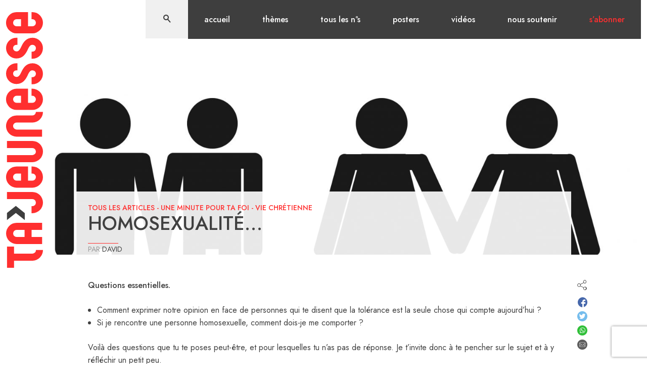

--- FILE ---
content_type: text/css
request_url: https://tajeunesse.org/wp-content/themes/tailored/style.css?ver=1.2.1
body_size: 12311
content:
/*!
Theme Name: Tailored
Theme URI: http://underscores.me/
Author: Sébastien Chandonay
Author URI: https://www.seb-c.com
Description: Thème spécifique pour le site Tailored
Version: 1.2.0
Tested up to: 5.4
Requires PHP: 7.2
License: GNU General Public License v2 or later
License URI: LICENSE
Text Domain: tailored
Tags: custom-background, custom-logo, custom-menu, featured-images, threaded-comments, translation-ready

This theme, like WordPress, is licensed under the GPL.
Use it to make something cool, have fun, and share what you've learned.

Tailored is based on Underscores https://underscores.me/, (C) 2012-2020 Automattic, Inc.
Underscores is distributed under the terms of the GNU GPL v2 or later.

Normalizing styles have been helped along thanks to the fine work of
Nicolas Gallagher and Jonathan Neal https://necolas.github.io/normalize.css/
*/

@import url('https://fonts.googleapis.com/css2?family=Jost:wght@400;500;700&display=swap');

:root {
	/* Colors: */
	--unnamed-color-ffffff: #FFFFFF;
	--unnamed-color-3e3e3e: #3E3E3E;
	--unnamed-color-2b2b2b: #2B2B2B;
	--unnamed-color-5d5d5d: #5D5D5D;
	--unnamed-color-707070: #707070;
	--unnamed-color-ff2f2f: #FF2F2F;
	--unnamed-color-cccccc: #CCCCCC;
	
	/* Font/text values */
	--unnamed-font-family-jost: Jost;
	--unnamed-font-style-normal: normal;
	--unnamed-font-weight-600: 600px;
	--unnamed-font-weight-normal: normal;
	--unnamed-font-weight-bold: bold;
	--unnamed-font-weight-medium: medium;
	--unnamed-font-size-14: 14px;
	--unnamed-font-size-16: 16px;
	--unnamed-font-size-18: 18px;
	--unnamed-font-size-20: 20px;
	--unnamed-font-size-22: 22px;
	--unnamed-font-size-24: 24px;
	--unnamed-font-size-28: 28px;
	--unnamed-font-size-32: 32px;
	--unnamed-font-size-38: 38px;
	--unnamed-font-size-45: 45px;
	--unnamed-character-spacing-0: 0px;
	--unnamed-line-spacing-18: 18px;
	--unnamed-line-spacing-20: 20px;
	--unnamed-line-spacing-22: 22px;
	--unnamed-line-spacing-23: 23px;
	--unnamed-line-spacing-24: 24px;
	--unnamed-line-spacing-26: 26px;
	--unnamed-line-spacing-29: 29px;
	--unnamed-line-spacing-30: 30px;
	--unnamed-line-spacing-32: 32px;
	--unnamed-line-spacing-36: 36px;
	--unnamed-line-spacing-44: 44px;
	--unnamed-line-spacing-50: 50px;
	--unnamed-text-transform-uppercase: uppercase;
}

/*--------------------------------------------------------------
>>> TABLE OF CONTENTS:
----------------------------------------------------------------
# Generic
	- Normalize
	- Box sizing
# Base
	- Typography
	- Elements
	- Links
	- Forms
## Layouts
# Components
	- Navigation
	- Posts and pages
	- Comments
	- Widgets
	- Media
	- Captions
	- Galleries
# plugins
	- Jetpack infinite scroll
# Utilities
	- Accessibility
	- Alignments

--------------------------------------------------------------*/

/*--------------------------------------------------------------
# Generic
--------------------------------------------------------------*/

/* Normalize
--------------------------------------------- */

/*! normalize.css v8.0.1 | MIT License | github.com/necolas/normalize.css */

/* Document
	 ========================================================================== */

/**
 * 1. Correct the line height in all browsers.
 * 2. Prevent adjustments of font size after orientation changes in iOS.
 */
html {
	line-height: 1.15;
	-webkit-text-size-adjust: 100%;
}

/* Sections
	 ========================================================================== */

/**
 * Remove the margin in all browsers.
 */
body {
	margin: 0;
}

/**
 * Render the `main` element consistently in IE.
 */
main {
	display: block;
}

/**
 * Correct the font size and margin on `h1` elements within `section` and
 * `article` contexts in Chrome, Firefox, and Safari.
 */
h1 {
	font-size: 2em;
	margin: 0.3em 0 0.6em 0;
}

/* Grouping content
	 ========================================================================== */

/**
 * 1. Add the correct box sizing in Firefox.
 * 2. Show the overflow in Edge and IE.
 */
hr {
	box-sizing: content-box;
	height: 0;
	overflow: visible;
}

/**
 * 1. Correct the inheritance and scaling of font size in all browsers.
 * 2. Correct the odd `em` font sizing in all browsers.
 */
pre {
	font-family: monospace, monospace;
	font-size: 1em;
}

/* Text-level semantics
	 ========================================================================== */

/**
 * Remove the gray background on active links in IE 10.
 */
a {
	background-color: transparent;
}

/**
 * 1. Remove the bottom border in Chrome 57-
 * 2. Add the correct text decoration in Chrome, Edge, IE, Opera, and Safari.
 */
abbr[title] {
	border-bottom: none;
	text-decoration: underline;
	text-decoration: underline dotted;
}

/**
 * Add the correct font weight in Chrome, Edge, and Safari.
 */
b,
strong {
	font-weight: 600;
	font-weight: 500;
}

/**
 * 1. Correct the inheritance and scaling of font size in all browsers.
 * 2. Correct the odd `em` font sizing in all browsers.
 */
code,
kbd,
samp {
	font-family: monospace, monospace;
	font-size: 1em;
}

/**
 * Add the correct font size in all browsers.
 */
small {
	font-size: 80%;
}

/**
 * Prevent `sub` and `sup` elements from affecting the line height in
 * all browsers.
 */
sub,
sup {
	font-size: 75%;
	line-height: 0;
	position: relative;
	vertical-align: baseline;
}

sub {
	bottom: -0.25em;
}

sup {
	top: -0.5em;
}

/* Embedded content
	 ========================================================================== */

/**
 * Remove the border on images inside links in IE 10.
 */
img {
	border-style: none;
}

/* Forms
	 ========================================================================== */

/**
 * 1. Change the font styles in all browsers.
 * 2. Remove the margin in Firefox and Safari.
 */
button,
input,
optgroup,
select,
textarea {
	font-family: inherit;
	font-size: 100%;
	line-height: 1.15;
	margin: 0;
}

/**
 * Show the overflow in IE.
 * 1. Show the overflow in Edge.
 */
button,
input {
	overflow: visible;
}

/**
 * Remove the inheritance of text transform in Edge, Firefox, and IE.
 * 1. Remove the inheritance of text transform in Firefox.
 */
button,
select {
	text-transform: none;
}

/**
 * Correct the inability to style clickable types in iOS and Safari.
 */
button,
[type="button"],
[type="reset"],
[type="submit"] {
	-webkit-appearance: button;
}

/**
 * Remove the inner border and padding in Firefox.
 */
button::-moz-focus-inner,
[type="button"]::-moz-focus-inner,
[type="reset"]::-moz-focus-inner,
[type="submit"]::-moz-focus-inner {
	border-style: none;
	padding: 0;
}

/**
 * Restore the focus styles unset by the previous rule.
 */
button:-moz-focusring,
[type="button"]:-moz-focusring,
[type="reset"]:-moz-focusring,
[type="submit"]:-moz-focusring {
	outline: 1px dotted ButtonText;
}

/**
 * Correct the padding in Firefox.
 */
fieldset {
	padding: 0.35em 0.75em 0.625em;
}

/**
 * 1. Correct the text wrapping in Edge and IE.
 * 2. Correct the color inheritance from `fieldset` elements in IE.
 * 3. Remove the padding so developers are not caught out when they zero out
 *		`fieldset` elements in all browsers.
 */
legend {
	box-sizing: border-box;
	color: inherit;
	display: table;
	max-width: 100%;
	padding: 0;
	white-space: normal;
}

/**
 * Add the correct vertical alignment in Chrome, Firefox, and Opera.
 */
progress {
	vertical-align: baseline;
}

/**
 * Remove the default vertical scrollbar in IE 10+.
 */
textarea {
	overflow: auto;
}

/**
 * 1. Add the correct box sizing in IE 10.
 * 2. Remove the padding in IE 10.
 */
[type="checkbox"],
[type="radio"] {
	box-sizing: border-box;
	padding: 0;
}

/**
 * Correct the cursor style of increment and decrement buttons in Chrome.
 */
[type="number"]::-webkit-inner-spin-button,
[type="number"]::-webkit-outer-spin-button {
	height: auto;
}

/**
 * 1. Correct the odd appearance in Chrome and Safari.
 * 2. Correct the outline style in Safari.
 */
[type="search"] {
	-webkit-appearance: textfield;
	outline-offset: -2px;
}

/**
 * Remove the inner padding in Chrome and Safari on macOS.
 */
[type="search"]::-webkit-search-decoration {
	-webkit-appearance: none;
}

/**
 * 1. Correct the inability to style clickable types in iOS and Safari.
 * 2. Change font properties to `inherit` in Safari.
 */
::-webkit-file-upload-button {
	-webkit-appearance: button;
	font: inherit;
}

/* Interactive
	 ========================================================================== */

/*
 * Add the correct display in Edge, IE 10+, and Firefox.
 */
details {
	display: block;
}

/*
 * Add the correct display in all browsers.
 */
summary {
	display: list-item;
}

/* Misc
	 ========================================================================== */

/**
 * Add the correct display in IE 10+.
 */
template {
	display: none;
}

/**
 * Add the correct display in IE 10.
 */
[hidden] {
	display: none;
}

/* Box sizing
--------------------------------------------- */

/* Inherit box-sizing to more easily change it's value on a component level.
@link http://css-tricks.com/inheriting-box-sizing-probably-slightly-better-best-practice/ */
*,
*::before,
*::after {
	box-sizing: inherit;
}

html {
	box-sizing: border-box;
}

/*--------------------------------------------------------------
# Base
--------------------------------------------------------------*/

/* Typography
--------------------------------------------- */
body,
button,
input,
select,
optgroup,
textarea {
	color: #404040;
	font-family: -apple-system, BlinkMacSystemFont, "Segoe UI", Roboto, Oxygen-Sans, Ubuntu, Cantarell, "Helvetica Neue", sans-serif;
	font-family: 'Jost', sans-serif;
	font-size: 16px;
	line-height: 1.6;
}

h1,
h2,
h3,
h4,
h5,
h6 {
	clear: both;
	font-weight: 500;
	line-height: 1.1;
	margin: 0.3em 0 0.6em 0;
}
h1 {
	font-size: 45px;
}
h2 {
	font-size: 28px;
}
h3 {
	font-size: 24px;
}
h4 {
	font-size: 22px;
}
h5 {
	font-size: 18px;
}
h6 {
	font-size: 16px;
}

p {
	margin-top: 0;
	margin-bottom: 1.5em;
}

dfn,
cite,
em,
i {
	font-style: italic;
}

blockquote {
	margin: 0 1.5em;
}

address {
	margin: 0 0 1.5em;
}

pre {
	background: #eee;
	font-family: "Courier 10 Pitch", courier, monospace;
	line-height: 1.6;
	margin-bottom: 1.6em;
	max-width: 100%;
	overflow: auto;
	padding: 1.6em;
}

code,
kbd,
tt,
var {
	font-family: monaco, consolas, "Andale Mono", "DejaVu Sans Mono", monospace;
}

abbr,
acronym {
	border-bottom: 1px dotted #666;
	cursor: help;
}

mark,
ins {
	background: #fff9c0;
	text-decoration: none;
}

big {
	font-size: 125%;
}

/* Elements
--------------------------------------------- */
body {
	background: #fff;
}

hr {
	background-color: #ccc;
	border: 0;
	height: 1px;
	margin-bottom: 1.5em;
}

ul,
ol {
	margin: 0 0 1.5em 0;
	padding-left: 18px;
}

ul {
	list-style: disc;
}

ol {
	list-style: decimal;
}

li > ul,
li > ol {
	margin-bottom: 0;
	margin-left: 1.5em;
}

dt {
	font-weight: 700;
}

dd {
	margin: 0 1.5em 1.5em;
}

/* Make sure embeds and iframes fit their containers. */
embed,
iframe,
object {
	max-width: 100%;
}

img {
	height: auto;
	max-width: 100%;
}

figure {
	margin: 1em 0;
}

table {
	margin: 0 0 1.5em;
	width: 100%;
}

/* Links
--------------------------------------------- */
a,
a:visited {
	color: #5d5d5d;
}

a:hover,
a:focus,
a:active {
	color: #FF2F2F;
}

a:focus {
	outline: thin dotted;
}

a:hover,
a:active {
	outline: 0;
}

/* Forms
--------------------------------------------- */
button,
input[type="button"],
input[type="reset"],
input[type="submit"] {
	border: 1px solid;
	border-color: #ccc #ccc #bbb;
	border-radius: 3px;
	background: #e6e6e6;
	color: rgba(0, 0, 0, 0.8);
	line-height: 1;
	padding: 0.6em 1em 0.4em;
}

button:hover,
input[type="button"]:hover,
input[type="reset"]:hover,
input[type="submit"]:hover {
	border-color: #ccc #bbb #aaa;
}

button:active,
button:focus,
input[type="button"]:active,
input[type="button"]:focus,
input[type="reset"]:active,
input[type="reset"]:focus,
input[type="submit"]:active,
input[type="submit"]:focus {
	border-color: #aaa #bbb #bbb;
}

input[type="text"],
input[type="email"],
input[type="url"],
input[type="password"],
input[type="search"],
input[type="number"],
input[type="tel"],
input[type="range"],
input[type="date"],
input[type="month"],
input[type="week"],
input[type="time"],
input[type="datetime"],
input[type="datetime-local"],
input[type="color"],
textarea {
	color: #666;
	border: 1px solid #ccc;
	border-radius: 3px;
	padding: 3px;
}

input[type="text"]:focus,
input[type="email"]:focus,
input[type="url"]:focus,
input[type="password"]:focus,
input[type="search"]:focus,
input[type="number"]:focus,
input[type="tel"]:focus,
input[type="range"]:focus,
input[type="date"]:focus,
input[type="month"]:focus,
input[type="week"]:focus,
input[type="time"]:focus,
input[type="datetime"]:focus,
input[type="datetime-local"]:focus,
input[type="color"]:focus,
textarea:focus {
	color: #111;
}

select {
	border: 1px solid #ccc;
}

textarea {
	width: 100%;
}

/*--------------------------------------------------------------
# Layouts
--------------------------------------------------------------*/

/*--------------------------------------------------------------
# Components
--------------------------------------------------------------*/

/* Navigation
--------------------------------------------- */
.main-navigation {
	display: block;
	width: 100%;
}

.main-navigation ul {
	list-style: none;
	margin: 0;
	padding-left: 0;
	display: flex;
}

.main-navigation ul ul {
	box-shadow: 0 3px 3px rgba(0, 0, 0, 0.2);
	float: left;
	position: absolute;
	top: 100%;
	left: -999em;
	z-index: 99999;
	display: inline-block;
}

.main-navigation ul ul ul {
	left: -999em;
	top: 0;
}

.main-navigation ul ul li:hover > ul,
.main-navigation ul ul li.focus > ul {
	display: block;
	left: auto;
}

.main-navigation ul ul a {
	width: 200px;
}

.main-navigation ul li:hover > ul,
.main-navigation ul li.focus > ul {
	left: auto;
}

.main-navigation li {
	position: relative;
}

.main-navigation a {
	display: block;
	text-decoration: none;
}

/* Small menu. */
.menu-toggle,
.main-navigation.toggled ul {
	display: block;
}

.site-main .comment-navigation,
.site-main
.posts-navigation,
.site-main
.post-navigation {
	margin: 0 0 1.5em;
}

.comment-navigation .nav-links,
.posts-navigation .nav-links,
.post-navigation .nav-links {
	display: flex;
}

.comment-navigation .nav-previous,
.posts-navigation .nav-previous,
.post-navigation .nav-previous {
	flex: 1 0 50%;
}

.comment-navigation .nav-next,
.posts-navigation .nav-next,
.post-navigation .nav-next {
	text-align: end;
	flex: 1 0 50%;
}

/* Posts and pages
--------------------------------------------- */
.sticky {
	display: block;
}

.post,
.page {
	margin: 0;
}

.updated:not(.published) {
	display: none;
}

.page-content,
.entry-content,
.entry-summary {
	margin: 0;
}

.page-links {
	clear: both;
	margin: 0 0 1.5em;
}

/* Comments
--------------------------------------------- */
.comment-content a {
	word-wrap: break-word;
}

.bypostauthor {
	display: block;
}

/* Widgets
--------------------------------------------- */
.widget {
	margin: 0 0 1.5em;
}

.widget select {
	max-width: 100%;
}

/* Media
--------------------------------------------- */
.page-content .wp-smiley,
.entry-content .wp-smiley,
.comment-content .wp-smiley {
	border: none;
	margin-bottom: 0;
	margin-top: 0;
	padding: 0;
}

/* Make sure logo link wraps around logo image. */
.custom-logo-link {
	display: inline-block;
}

/* Captions
--------------------------------------------- */
.wp-caption {
	margin-bottom: 1.5em;
	max-width: 100%;
}

.wp-caption img[class*="wp-image-"] {
	display: block;
	margin-left: auto;
	margin-right: auto;
}

.wp-caption .wp-caption-text {
	margin: 0.8075em 0;
}

.wp-caption-text {
	text-align: center;
}

/* Galleries
--------------------------------------------- */
.gallery {
	margin-bottom: 1.5em;
	display: grid;
	grid-gap: 1.5em;
}

.gallery-item {
	display: inline-block;
	text-align: center;
	width: 100%;
}

.gallery-columns-2 {
	grid-template-columns: repeat(2, 1fr);
}

.gallery-columns-3 {
	grid-template-columns: repeat(3, 1fr);
}

.gallery-columns-4 {
	grid-template-columns: repeat(4, 1fr);
}

.gallery-columns-5 {
	grid-template-columns: repeat(5, 1fr);
}

.gallery-columns-6 {
	grid-template-columns: repeat(6, 1fr);
}

.gallery-columns-7 {
	grid-template-columns: repeat(7, 1fr);
}

.gallery-columns-8 {
	grid-template-columns: repeat(8, 1fr);
}

.gallery-columns-9 {
	grid-template-columns: repeat(9, 1fr);
}

.gallery-caption {
	display: block;
}

/*--------------------------------------------------------------
# Plugins
--------------------------------------------------------------*/

/* Jetpack infinite scroll
--------------------------------------------- */

/* Hide the Posts Navigation and the Footer when Infinite Scroll is in use. */
.infinite-scroll .posts-navigation,
.infinite-scroll.neverending .site-footer {
	display: none;
}

/* Re-display the Theme Footer when Infinite Scroll has reached its end. */
.infinity-end.neverending .site-footer {
	display: block;
}

/*--------------------------------------------------------------
# Utilities
--------------------------------------------------------------*/

/* Accessibility
--------------------------------------------- */

/* Text meant only for screen readers. */
.screen-reader-text {
	border: 0;
	clip: rect(1px, 1px, 1px, 1px);
	clip-path: inset(50%);
	height: 1px;
	margin: -1px;
	overflow: hidden;
	padding: 0;
	position: absolute !important;
	width: 1px;
	word-wrap: normal !important;
}

.screen-reader-text:focus {
	background-color: #f1f1f1;
	border-radius: 3px;
	box-shadow: 0 0 2px 2px rgba(0, 0, 0, 0.6);
	clip: auto !important;
	clip-path: none;
	color: #21759b;
	display: block;
	font-size: 0.875rem;
	font-weight: 700;
	height: auto;
	left: 5px;
	line-height: normal;
	padding: 15px 23px 14px;
	text-decoration: none;
	top: 5px;
	width: auto;
	z-index: 100000;
}

/* Do not show the outline on the skip link target. */
#primary[tabindex="-1"]:focus {
	outline: 0;
}

/* Alignments + Gutenberg
--------------------------------------------- */
.alignleft {
	/*rtl:ignore*/
	float: left;
	/*rtl:ignore*/
	margin-right: 1.5em;
	margin-bottom: 1.5em;
}

.alignright {
	/*rtl:ignore*/
	float: right;
	/*rtl:ignore*/
	margin-left: 1.5em;
	margin-bottom: 1.5em;
}

.aligncenter {
	clear: both;
	display: block;
	margin-left: auto;
	margin-right: auto;
	margin-bottom: 1.5em;
}

.alignwide{
  margin-left: -120px;
  margin-right: -120px;
}

.alignfull{
  margin-left: calc(50% - 50vw);
  margin-right: calc(50% - 50vw);
}

/*--------------------------------------------------------------
# Theme Specifics
--------------------------------------------------------------*/

/**************/
/** Structure */
/**************/
.theme-small-width {
	max-width: 980px;
	width: 100%;
	margin: 0 auto;
	padding-left: 24px;
	padding-right: 24px;
}
.theme-medium-width {
	max-width: 1200px;
	width: 100%;
	margin: 0 auto;
	padding-left: 24px;
	padding-right: 24px;
}
.theme-large-width {
	max-width: 1640px;
	width: 100%;
	margin: 0 auto;
	padding-left: 10%;
	padding-right: 10%;
}
/** specifics supports */
.menu-home-bottom {
	padding-left: 0;
	padding-right: 0;
}
.related-posts .related-posts-content {
	padding-left: 12px; /* support grid gutter */
}
.site-header-container {
	padding-left: 0;
	padding-right: 0;
}
.archive .hentries,
.blog .hentries {
	padding-left: calc(10% - 12px); /* support grid gutter */
	padding-right: 10%;
	margin-top: 48px;
	padding-bottom: 60px;
}
/******* RESPONSIVE ********/
@media (max-width: 1500px){
	.theme-medium-width {
		margin-left: 10%;
		margin-right: 10%;
		width: auto;
	}
}
@media (max-width: 1200px){
	.theme-small-width {
		margin-left: 10%;
		margin-right: 10%;
		width: auto;
	}
}
@media (max-width: 900px){
	.theme-medium-width {
		margin-left: 0;
		margin-right: 0;
		width: 100%;
		padding-left: 48px;
		padding-right: 48px;
	}
	.theme-small-width {
		margin-left: 0;
		margin-right: 0;
		width: 100%;
		padding-left: 48px;
		padding-right: 48px;
	}
	.related-posts .related-posts-content {
		padding-left: 36px; /* support grid gutter */
	}
	.theme-large-width {
		padding-left: 48px;
		padding-right: 48px;
	}
	.site-header-container {
		padding-left: 0;
		padding-right: 0;
	}
	.archive .hentries,
	.blog .hentries {
		padding-left: 36px; /* support grid gutter */
		padding-right: 48px;
	}
}
@media (max-width: 600px){
	.theme-medium-width {
		padding-left: 36px;
		padding-right: 36px;
	}
	.theme-small-width {
		padding-left: 36px;
		padding-right: 36px;
	}
	.related-posts .related-posts-content {
		padding-left: 36px; /* support grid gutter */
	}
	.theme-large-width {
		padding-left: 36px;
		padding-right: 36px;
	}
	.site-header-container {
		padding-left: 0;
		padding-right: 0;
	}
	.archive .hentries,
	.blog .hentries {
		padding-left: 0;
		padding-right: 0;
	}
}

/***********/
/** Header */
/***********/
.site-header {
	position: fixed;
	top: 0;
	left: 0;
	right: 0;
	z-index: 10;
	-webkit-transition: top 0.3s;
	-moz-transition: top 0.3s;
	-ms-transition: top 0.3s;
	-o-transition: top 0.3s;
	transition: top 0.3s;
}
.admin-bar .site-header {
	top: 32px;
}
body:not(.menu-primary-toggled) .site-header.hidden,
body:not(.menu-primary-toggled) .admin-bar .site-header.hidden {
	top: -300px;
}
.site-branding {
	position: fixed;
	padding: 24px 12px;
	z-index: 10;
	top: 0px;
}
.admin-bar .site-branding {
	top: 32px;
}
/******* RESPONSIVE ********/
@media (max-width: 900px){
	.site-branding {
		left: 0;
		padding: 24px 6px;
	}
	.site-branding svg {
		max-width: 36px;
		width: 100%;
		height: auto;
	}
}
@media (max-width: 600px){
	.site-branding {
		position: absolute;
	}
	.site-branding svg {
		max-width: 24px;
	}
}

/****************/
/** Header Menu */
/****************/
.main-navigation .menu-wrapper {
	display: flex;
	justify-content: flex-end;
	padding-right: 12px;
	height: 76px;
}
.main-navigation .menu-wrapper .search {
	background: #F0F0F0;
	display: flex;
}
.main-navigation .menu-wrapper .search .search-btn {
	display: inline-block;
	height: 100%;
	width: 84px;
	padding: 26px 0;
	text-align: center;
}
.main-navigation .menu-wrapper .search .search-form {
	display: none;
	padding: 12px;
}
.main-navigation .menu-wrapper .search .search-form label {
	display: flex;
}
.main-navigation .menu-wrapper .search:hover .search-form,
.main-navigation .menu-wrapper .search:focus .search-form,
.main-navigation .menu-wrapper .search:active .search-form {
	display: flex;
}
.main-navigation .menu-wrapper .search .search-form .search-submit {
	display: none;
}
.main-navigation .menu-wrapper .search .search-form input {
	-webkit-appearance: none;
	-moz-appearance: none;
	-ms-appearance: none;
	-o-appearance: none;
	appearance: none;
	background: transparent;
	border: none;
	-webkit-box-shadow: none;
	-moz-box-shadow: none;
	box-shadow: none;
	-webkit-border-radius: 0;
	-moz-border-radius: 0;
	border-radius: 0;
	padding: 3px 12px;
}
.main-navigation .menu-wrapper .search .search-form input:focus,
.main-navigation .menu-wrapper .search .search-form input:select {
	-webkit-appearance: none;
	-moz-appearance: none;
	-ms-appearance: none;
	-o-appearance: none;
	appearance: none;
	background: transparent;
	border: none;
	-webkit-box-shadow: none;
	-moz-box-shadow: none;
	box-shadow: none;
	-webkit-border-radius: 0;
	-moz-border-radius: 0;
	border-radius: 0;
}
/* Main Menu */
.main-navigation .menu-wrapper .menu-primary,
.main-navigation .menu-wrapper .subscribe,
.main-navigation .menu-wrapper .menu-primary ul.sub-menu {
}
.main-navigation .menu-wrapper .menu-primary li ul.sub-menu {
	-webkit-box-shadow: none;
	-moz-box-shadow: none;
	box-shadow: none;
    float: left;
    position: absolute;
    top: 100%;
    left: -999em;
    z-index: 99999;
    display: inline-block;
}
.main-navigation .menu-wrapper .menu-primary li:hover > ul.sub-menu,
.main-navigation .menu-wrapper .menu-primary li.focus > ul.sub-menu {
	left: auto;
}
.main-navigation .menu-wrapper .menu-primary ul ul li {
	display: block;
}
.main-navigation .menu-wrapper .subscribe a,
.main-navigation .menu-wrapper .search li a,
.main-navigation .menu-wrapper .menu-primary li a {
	position: relative;
	display: block;
	color: #ffffff;
	padding: 26px 32px;
	text-transform: lowercase;
	background: var(--unnamed-color-3e3e3e);
	text-align: center;
	font-weight: 500;
}
.main-navigation .menu-wrapper .menu-primary li:hover > a,
.main-navigation .menu-wrapper .menu-primary li:active > a,
.main-navigation .menu-wrapper .menu-primary li:focus > a,
.main-navigation .menu-wrapper .menu-primary li.current-menu-item > a,
.main-navigation .menu-wrapper .menu-primary li.current-menu-ancestor > a {
	color: var(--unnamed-color-707070);
}
.main-navigation .menu-wrapper .menu-primary li.menu-item-has-children:hover > a,
.main-navigation .menu-wrapper .menu-primary li.menu-item-has-children:active > a,
.main-navigation .menu-wrapper .menu-primary li.menu-item-has-children:focus > a {
	color: #ffffff;
	background-color: var(--unnamed-color-5d5d5d);
}
.main-navigation .menu-wrapper .menu-primary ul.sub-menu li a {
	background-color: var(--unnamed-color-5d5d5d);
	padding: 12px 32px;
	text-align: left;
}
.main-navigation .menu-wrapper .menu-primary ul.sub-menu li:hover > a,
.main-navigation .menu-wrapper .menu-primary ul.sub-menu li:active > a,
.main-navigation .menu-wrapper .menu-primary ul.sub-menu li:focus > a,
.main-navigation .menu-wrapper .menu-primary ul.sub-menu li.current-menu-item > a {
	color: #aaaaaa;
}
.main-navigation .menu-wrapper .subscribe a {
	background-color: var(--unnamed-color-3e3e3e);
	color: var(--unnamed-color-ff2f2f);
}
.main-navigation .menu-wrapper .subscribe a:after {
	content: "";
	height: 2px;
	width: 0;
	display: inline-block;
	position: absolute;
	bottom: 20px;
	left: 0;
	right: 0;
	margin: 0 auto;
	background-color: var(--unnamed-color-ff2f2f);
	-webkit-transition: width 0.3s;
	-moz-transition: width 0.3s;
	-ms-transition: width 0.3s;
	-o-transition: width 0.3s;
	transition: width 0.3s;
}
.main-navigation .menu-wrapper .subscribe a:hover:after,
.main-navigation .menu-wrapper .subscribe a:active:after,
.main-navigation .menu-wrapper .subscribe a:focus:after {
	width: 50%;
}
/* Small menu */
.main-navigation .menu-wrapper .menu-toggle {
	position: relative;
	display: none;
	height: 100%;
	width: 84px;
	padding: 26px 0;
	text-align: center;
	background: var(--unnamed-color-3e3e3e);
}
.main-navigation .menu-wrapper .menu-toggle .burger-wrapper {
	position: absolute;
	top: 24px;
	left: 24px;
	right: 24px;
	bottom: 24px;
}
.main-navigation .menu-wrapper .menu-toggle .burger-wrapper .stripe {
	position: absolute;
	left: 0;
	right: 0;
	display: block;
	height: 3px;
	width: 100%;
	background-color: #ffffff;
	/*
	-webkit-transition: all 0.3s;
	-moz-transition: all 0.3s;
	-ms-transition: all 0.3s;
	-o-transition: all 0.3s;
	transition: all 0.3s;
	*/
}
.main-navigation .menu-wrapper .menu-toggle .burger-wrapper .stripe:nth-child(1) {
	top: 0;
}
.main-navigation .menu-wrapper .menu-toggle .burger-wrapper .stripe:nth-child(2) {
	top: calc(50% - 1.5px);
}
.main-navigation .menu-wrapper .menu-toggle .burger-wrapper .stripe:nth-child(3) {
	bottom: 0;
}
/******* RESPONSIVE ********/
@media (max-width: 1200px){
	.main-navigation .menu-wrapper {
		padding-right: 0;
	}
}
@media (max-width: 900px){
	.main-navigation .menu-wrapper .subscribe,
	.main-navigation .menu-wrapper .menu-toggle, 
	.main-navigation .menu-wrapper .search {
		z-index: 10;
	}
	.main-navigation .menu-wrapper .menu-primary {
		display: block;
		position: fixed;
		top: 0;
		right: -900px;
		bottom: 0;
		left: auto;
		width: 100%;
		overflow-y: scroll;
		background: var(--unnamed-color-3e3e3e);
		background: rgba(32,32,32,0.7);
		padding: 180px 24px 60px 60px;
		z-index: 1;
		-webkit-transition: right 0.3s;
		-moz-transition: right 0.3s;
		-ms-transition: right 0.3s;
		-o-transition: right 0.3s;
		transition: right 0.3s;
	}
	.main-navigation .menu-wrapper .menu-toggle {
		display: block;
	}
	.main-navigation .menu-wrapper .subscribe {
		order: 1;
	}
	.main-navigation .menu-wrapper .subscribe a {
		background-color: var(--unnamed-color-ff2f2f);
		color: #ffffff;
	}
	.main-navigation .menu-wrapper .search {
		order: 2;
	}
	.main-navigation .menu-wrapper .menu-toggle {
		order: 3;
	}
	.main-navigation .menu-wrapper .menu-primary > li {
	}
	.main-navigation .menu-wrapper .menu-primary li a {
		padding: 12px 0;
		text-align: right;
		background: transparent;
	}
	.main-navigation .menu-wrapper .menu-primary li ul.sub-menu {
	    float: none;
	    position: relative;
	    top: auto;
	    left: auto;
	    display: block;
		text-align: right;
		margin-bottom: 12px;
	}
	.main-navigation .menu-wrapper .menu-primary ul.sub-menu li a {
		padding: 6px 0;
		text-align: right;
		width: auto;
		background-color: transparent;
	}
	.main-navigation .menu-wrapper .menu-primary ul.sub-menu li a:after {
		content: '-';
		margin-left: 12px;
	}
	.main-navigation .menu-wrapper .menu-primary li:hover > a,
	.main-navigation .menu-wrapper .menu-primary li:active > a,
	.main-navigation .menu-wrapper .menu-primary li:focus > a,
	.main-navigation .menu-wrapper .menu-primary li.current-menu-item > a,
	.main-navigation .menu-wrapper .menu-primary li.current-menu-ancestor > a {
		color: var(--unnamed-color-cccccc);
		background-color: transparent;
	}
	.main-navigation .menu-wrapper .menu-primary li.menu-item-has-children:hover > a,
	.main-navigation .menu-wrapper .menu-primary li.menu-item-has-children:active > a,
	.main-navigation .menu-wrapper .menu-primary li.menu-item-has-children:focus > a {
		color: #ffffff;
		background-color: transparent;
	}
	.main-navigation .menu-wrapper .menu-primary ul.sub-menu li:hover > a,
	.main-navigation .menu-wrapper .menu-primary ul.sub-menu li:active > a,
	.main-navigation .menu-wrapper .menu-primary ul.sub-menu li:focus > a,
	.main-navigation .menu-wrapper .menu-primary ul.sub-menu li.current-menu-item > a {
		color: var(--unnamed-color-cccccc);
		background-color: transparent;
	}
	/* menu toggled */
	body.menu-primary-toggled .main-navigation .menu-wrapper .menu-primary {
		right: 0;
	}
	body.menu-primary-toggled .main-navigation .menu-wrapper .menu-toggle {
		background: transparent;
	}
	body.menu-primary-toggled .main-navigation .menu-wrapper .menu-toggle .burger-wrapper .stripe:nth-child(1) {
		-webkit-transform: rotate(45deg);
		-moz-transform:    rotate(45deg);
		-ms-transform:     rotate(45deg);
		-o-transform:      rotate(45deg);
		transform:         rotate(45deg);
		top: calc(50% - 1.5px);
	}
	body.menu-primary-toggled .main-navigation .menu-wrapper .menu-toggle .burger-wrapper .stripe:nth-child(2) {
		display: none;
	}
	body.menu-primary-toggled .main-navigation .menu-wrapper .menu-toggle .burger-wrapper .stripe:nth-child(3) {
		-webkit-transform: rotate(-45deg);
		-moz-transform:    rotate(-45deg);
		-ms-transform:     rotate(-45deg);
		-o-transform:      rotate(-45deg);
		transform:         rotate(-45deg);
		bottom: auto;
		top: calc(50% - 1.5px);
	}
}

/***********/
/** Footer */
/***********/
.site-footer {
	background-color: var(--unnamed-color-3e3e3e);
	padding: 36px 24px;
}
.site-footer .site-info {
	display: flex;
	font-size: 12px;
}
.site-footer .site-info .left,
.site-footer .site-info .right{
	max-width: 60%;
	width: 100%;
	display: flex;
	align-items: center;
}
.site-footer .site-info .right{
	max-width: 40%;
}
.site-footer .site-info .left{
	justify-content: flex-end;
	flex-direction: row-reverse;
}
.site-footer .site-info .right{
	justify-content: flex-end;
}
.site-footer .credits {
	color: var(--unnamed-color-cccccc);
}
.site-footer .menu-footer li a,
.site-footer .site-info .right a {
	color: #ffffff;
	text-decoration: none;
	display: inline-block;
	margin-left: 6px;
	position: relative;
}
.site-footer .site-info .right a span:before{
	content: "";
	position: absolute;
	top: calc(50% - 11px);
	left: calc(50% - 10px);
	width: 20px;
	height: 20px;
	background: #ffffff;
	-webkit-border-radius: 50%;
	-moz-border-radius: 50%;
	border-radius: 50%;
	z-index: 0;
}
.site-footer .site-info .right a i {
	position: relative;
	font-size: 24px;
	color: var(--unnamed-color-707070);
}
.site-footer .site-info .right a:hover i {
	color: var(--unnamed-color-ff2f2f);
}
.site-footer .menu-footer {
	display: flex;
	align-items: center;
	margin: 0;
	padding: 0;
	list-style: none;
}
.site-footer .menu-footer li a {
	display: inline-block;
	padding: 0 0 0 24px;
}
.site-footer .menu-footer li a:hover,
.site-footer .menu-footer li a:active,
.site-footer .menu-footer li a:focus {
	color: var(--unnamed-color-cccccc);
}
.site-footer .social-label {
	color: var(--unnamed-color-cccccc);
}
/******* RESPONSIVE ********/
@media (max-width: 1200px){
	.site-footer .site-info {
		display: block;
	}
	.site-footer .site-info .left{
		max-width: 100%;
		display: block;
		text-align: center;
	}
	.site-footer .site-info .right{
		margin-top: 36px;
		max-width: 400px;
		width: 100%;
		margin: 36px auto 0 auto;
		justify-content: space-around;
	}
	.site-footer .menu-footer {
		display: block;
		margin-bottom: 24px;
	}
	.social-label {
		display: none;
	}
	.site-footer .menu-footer li a,
	.site-footer .site-info .right a {
		margin-left: 0;
	}
	.site-footer .site-info .right a span:before{
		top: calc(50% - 24px);
		left: calc(50% - 23px);
		width: 44px;
		height: 46px;
	}
	.site-footer .site-info .right a i {
		font-size: 48px;
	}
}

/***********/
/** Main */
/***********/
.site-main {
	min-height: 640px;
}

/***********/
/** Hentry */
/***********/
.hentry {}

/***********/
/** Home */
/***********/
.home .hentry {
	padding: 0;
}
/* latest posts */
.home .latest-posts {
	position: relative;
}
.home .latest-posts .content-resume-front{
	min-height: 100vh;
	position: relative;
	display: flex;
	justify-content: flex-end;
	align-items: center;
	padding-top: 180px;
	padding-bottom: 90px;
}
.home .latest-posts .content-resume-front .thumbnail{
	position: absolute;
	left: calc(50% - 50vw);
	right: calc(50% - 50vw);
	top: 0;
	bottom: 0;
	z-index: 0;
	overflow: hidden;
}
.home .latest-posts .content-resume-front .thumbnail img{
	height: 100%;
	width: auto;
	max-width: none;
}
.home .latest-posts .content-resume-front .text{
	position: relative;
	width: 60%;
	background: rgba(255,255,255,0.9);
	padding: 24px 60px;
}
.home .latest-posts .content-resume-front .text .subtitle {
	margin-bottom: 9px;
	text-transform: uppercase;
	font-size: 18px;
}
.home .latest-posts .content-resume-front .text .excerpt {
	position: relative;
	padding: 9px 0 0 0;
	margin-bottom: 18px;
}
.home .latest-posts .content-resume-front .text .excerpt:before {
	position: absolute;
	top: 0;
	content: "";
	width: 36px;
	height: 1px;
	background: #000;
}
.home .latest-posts .content-resume-front .text .excerpt .excerpt-transparent {
	opacity: 0.5;
}
.home .latest-posts .content-resume-front .text a{
	text-decoration: none;
}
.home .latest-posts .content-resume-front .text .last-edition {
	padding: 6px 18px 4px 18px;
	background-color: #FF2F2F;
	color: #ffffff;
	display: inline-block;
	text-transform: uppercase;
}
.home .latest-posts .content-resume-front .text h1 {
	line-height: 1;
	
	-ms-word-break: break-all;
	word-break: break-all;
	/* Non standard for WebKit */
	word-break: break-word;

	-webkit-hyphens: auto;
	-moz-hyphens: auto;
	hyphens: auto;
}
.home .latest-posts .content-resume-front .text h1 a {
	color: #000000;
}
.home .latest-posts .content-resume-front .text h1 a:hover,
.home .latest-posts .content-resume-front .text h1 a:focus,
.home .latest-posts .content-resume-front .text h1 a:active{
	color: inherit;
}
.home .latest-posts .content-resume-front .text .links {
	display: flex;
	margin-bottom: 24px;
}
.home .latest-posts .content-resume-front .text .share {
	margin-left: 12px;
}
.home .latest-posts .content-resume-front .text .categories a{
	display: inline-block;
	border: 1px solid #707070;
	padding: 3px 24px;
	margin: 0 6px 6px 0;
	color: #707070;
	font-size: 14px;
	-webkit-transition: all 0.3s;
	-moz-transition: all 0.3s;
	-ms-transition: all 0.3s;
	-o-transition: all 0.3s;
	transition: all 0.3s;
}
.home .latest-posts .content-resume-front .text .categories a:hover,
.home .latest-posts .content-resume-front .text .categories a:focus,
.home .latest-posts .content-resume-front .text .categories a:active{
	background: #707070;
	color: #ffffff;
}
.home .latest-posts .content-resume-front .scroll-to-next-post {
	width: 200px;
	position: absolute;
	bottom: 40px;
	left: calc(50% - 100px);
	cursor: pointer;
	text-align: center;
}
.home .latest-posts .content-resume-front .scroll-to-next-post:before,
.home .latest-posts .content-resume-front .scroll-to-next-post:after {
	content: "";
	height: 1px;
	width: 36px;
	display: inline-block;
	border-top: 1px solid #000;
    padding-top: 10px;
    margin: 0 6px;
	-webkit-transition: all 0.3s;
	-moz-transition: all 0.3s;
	-ms-transition: all 0.3s;
	-o-transition: all 0.3s;
	transition: all 0.3s;
}
/** animation */
@-webkit-keyframes scroll_to_next_post_blink { 	0% { width: 36px; } 16% { width: 6px; } 32% { width: 36px; } 48% { width: 6px; } 62% { width: 36px; } 88% { width: 6px; } 100% { width: 36px; } }
@-moz-keyframes scroll_to_next_post_blink { 	0% { width: 36px; } 16% { width: 6px; } 32% { width: 36px; } 48% { width: 6px; } 62% { width: 36px; } 88% { width: 6px; } 100% { width: 36px; } }
@-o-keyframes scroll_to_next_post_blink { 		0% { width: 36px; } 16% { width: 6px; } 32% { width: 36px; } 48% { width: 6px; } 62% { width: 36px; } 88% { width: 6px; } 100% { width: 36px; } }
@keyframes scroll_to_next_post_blink { 			0% { width: 36px; } 16% { width: 6px; } 32% { width: 36px; } 48% { width: 6px; } 62% { width: 36px; } 88% { width: 6px; } 100% { width: 36px; } }
.home .latest-posts .content-resume-front .scroll-to-next-post.blink:before,
.home .latest-posts .content-resume-front .scroll-to-next-post.blink:after {
	-webkit-animation: scroll_to_next_post_blink 2s;
	-moz-animation:    scroll_to_next_post_blink 2s;
	-o-animation:      scroll_to_next_post_blink 2s;
	animation:         scroll_to_next_post_blink 2s;
}
/** end animation */
.home .latest-posts .content-resume-front .scroll-to-next-post i {
	position: relative;
	color: var(--unnamed-color-ff2f2f);
	font-size: 24px;
}
.home .latest-posts .content-resume-front .scroll-to-next-post span:before {
	content: "";
	position: absolute;
	top: calc(50% - 12px);
	left: calc(50% - 10px);
	width: 20px;
	height: 20px;
	background: #fff;
	-webkit-border-radius: 50%;
	-moz-border-radius: 50%;
	border-radius: 50%;
	z-index: 0;
}
.home .latest-posts .content-resume-front .scroll-to-next-post:hover i {
	color: #fff;
}
.home .latest-posts .content-resume-front .scroll-to-next-post:hover span:before {
	background: var(--unnamed-color-3e3e3e);
}
.home .latest-posts .content-resume-front:nth-child(even){
	justify-content: flex-start;
}
.home .latest-posts .content-resume-front:nth-child(even) .thumbnail img{
	float: right;
}
.home .latest-posts .content-resume-front:nth-child(even) .text{
	margin-left: 100px;
}
.home .latest-posts-nav {
	position: absolute;
	top: 0;
	bottom: 0;
	right: 12px;
}
.home .latest-posts-nav-container {
	position: sticky;
	top: 90vh;
	margin-bottom: 36px;
}
.home .latest-posts-nav-container a{
	display: block;
	-webkit-border-radius: 50%;
	-moz-border-radius: 50%;
	border-radius: 50%;
	border: 1px solid #000000;
	width: 8px;
	height: 8px;
	background: transparent;
	text-decoration: none;
	margin: 0 0 4px 0;
}
.home .latest-posts-nav-container a.active{
	background-color: #000000;
}
/* bottom menu */
.home .menu-home-bottom ul,
.home .menu-home-bottom ul li {
	list-style: none;
	margin: 0;
	padding: 0;
}
.home .menu-home-bottom .menu {
	display: flex;
	justify-content: space-around;
	margin: 6px 0 36px 0; 
}
.home .menu-home-bottom .menu .menu-item {
	margin: 6px;
	display: block;
	width: 100%;
	height: 180px;
}
.home .menu-home-bottom .menu .menu-item a {
	display: flex;
	flex-direction: column;
	align-items: center;
	justify-content: center;
	height: 100%;
	color: #ffffff;
	text-decoration: none;
	-webkit-transition: all 0.3s;
	-moz-transition: all 0.3s;
	-ms-transition: all 0.3s;
	-o-transition: all 0.3s;
	transition: all 0.3s;
}
.home .menu-home-bottom .menu .menu-item a span.icon{
	font-size: 36px;
	margin-bottom: 18px;
	position: relative;
	height: 36px;
}
.home .menu-home-bottom .menu .menu-item a span.icon i{
	position: absolute;
	top: 0;
	left: calc(50% - 18px);
}
.home .menu-home-bottom .menu .menu-item a span.label{
	display: flex;
	flex-direction: column;
	align-items: center;
	justify-content: center;
}
.home .menu-home-bottom .menu .menu-item a span span.stripe{
	height: 3px;
	width: 12px;
	background-color: #ffffff;
	display: inline-block;
	-webkit-transition: width 0.3s;
	-moz-transition: width 0.3s;
	-ms-transition: width 0.3s;
	-o-transition: width 0.3s;
	transition: width 0.3s;
}
/** item colors and hovers */
.home .menu-home-bottom .menu .menu-item a[data-color='blue'] {
	background-color: #555DF2;
}
.home .menu-home-bottom .menu .menu-item a[data-color='green'] {
	background-color: #17CB9E;
}
.home .menu-home-bottom .menu .menu-item a[data-color='orange'] {
	background-color: #FF860D;
}
.home .menu-home-bottom .menu .menu-item a[data-color='red'] {
	background-color: #FF2F2F;
}
.home .menu-home-bottom .menu .menu-item a:hover,
.home .menu-home-bottom .menu .menu-item a:active,
.home .menu-home-bottom .menu .menu-item a:focus {
	background-color: #ffffff;
	-webkit-box-shadow: 0px 0px 5px 0px rgba(200,200,200,1);
	-moz-box-shadow: 0px 0px 5px 0px rgba(200,200,200,1);
	box-shadow: 0px 0px 5px 0px rgba(200,200,200,1);
}
.home .menu-home-bottom .menu .menu-item a:hover span.icon i,
.home .menu-home-bottom .menu .menu-item a:active span.icon i,
.home .menu-home-bottom .menu .menu-item a:focus span.icon i {
	font-size: 46px;
	left: calc(50% - 23px);
}
.home .menu-home-bottom .menu .menu-item a:hover span.stripe,
.home .menu-home-bottom .menu .menu-item a:active span.stripe,
.home .menu-home-bottom .menu .menu-item a:focus span.stripe {
	width: 100%;
}
.home .menu-home-bottom .menu .menu-item a[data-color='blue']:hover,
.home .menu-home-bottom .menu .menu-item a[data-color='blue']:active,
.home .menu-home-bottom .menu .menu-item a[data-color='blue']:focus {
	color: #555DF2;
}
.home .menu-home-bottom .menu .menu-item a[data-color='green']:hover,
.home .menu-home-bottom .menu .menu-item a[data-color='green']:active,
.home .menu-home-bottom .menu .menu-item a[data-color='green']:focus {
	color: #17CB9E;
}
.home .menu-home-bottom .menu .menu-item a[data-color='orange']:hover,
.home .menu-home-bottom .menu .menu-item a[data-color='orange']:active,
.home .menu-home-bottom .menu .menu-item a[data-color='orange']:focus {
	color: #FF860D;
}
.home .menu-home-bottom .menu .menu-item a[data-color='red']:hover,
.home .menu-home-bottom .menu .menu-item a[data-color='red']:active,
.home .menu-home-bottom .menu .menu-item a[data-color='red']:focus {
	color: #FF2F2F;
}
.home .menu-home-bottom .menu .menu-item a[data-color='blue']:hover span.stripe,
.home .menu-home-bottom .menu .menu-item a[data-color='blue']:active span.stripe,
.home .menu-home-bottom .menu .menu-item a[data-color='blue']:focus span.stripe {
	background-color: #555DF2;
}
.home .menu-home-bottom .menu .menu-item a[data-color='green']:hover span.stripe,
.home .menu-home-bottom .menu .menu-item a[data-color='green']:active span.stripe,
.home .menu-home-bottom .menu .menu-item a[data-color='green']:focus span.stripe {
	background-color: #17CB9E;
}
.home .menu-home-bottom .menu .menu-item a[data-color='orange']:hover span.stripe,
.home .menu-home-bottom .menu .menu-item a[data-color='orange']:active span.stripe,
.home .menu-home-bottom .menu .menu-item a[data-color='orange']:focus span.stripe {
	background-color: #FF860D;
}
.home .menu-home-bottom .menu .menu-item a[data-color='red']:hover span.stripe,
.home .menu-home-bottom .menu .menu-item a[data-color='red']:active span.stripe,
.home .menu-home-bottom .menu .menu-item a[data-color='red']:focus span.stripe {
	background-color: #FF2F2F;
}
/******* RESPONSIVE ********/
@media (max-width: 1800px){
	.home .latest-posts .content-resume-front .text{
		width: 40%;
	}
}
@media (max-width: 1200px){
	.home .latest-posts .content-resume-front .text{
		width: 60%;
	}
}
@media (max-width: 900px){
	.home .latest-posts .content-resume-front {
		display: block;
		padding-left: 48px;
		padding-right: 48px;
		display: flex;
		justify-content: center;
		align-items: center;
	}
	.home .latest-posts .content-resume-front .thumbnail img{
		height: 100%;
		width: 100%;
		object-fit: cover;
	}
	.home .latest-posts .content-resume-front .text .share .share-links {
		display: block;
	}
	.home .latest-posts .content-resume-front .text{
		width: 100%;
	}
	.home .latest-posts .content-resume-front:nth-child(even){
		justify-content: center;
	}
	.home .latest-posts .content-resume-front:nth-child(even) .text{
		margin-left: 0;
	}
	.home .menu-home-bottom .menu {
		flex-wrap: wrap;
	}
	.home .menu-home-bottom .menu .menu-item {
		width: calc(50% - 12px);
	}
}
@media (max-width: 600px){
	.home .latest-posts .content-resume-front {
		padding-left: 0;
		padding-right: 0;
		align-items: flex-end;
	}
	.home .latest-posts .content-resume-front .thumbnail{
		bottom: 50%;
	}
	.home .latest-posts .content-resume-front .text{
		padding-left: 24px;
		padding-right: 24px;
	}
	.home .menu-home-bottom .menu {
		display: block;
		padding-left: 36px;
		padding-right: 36px;
	}
	.home .menu-home-bottom .menu .menu-item {
		margin: 12px 0;
		width: 100%;
	}
}
@media (max-width: 480px){
	.home .menu-home-bottom .menu {
		padding-left: 0;
		padding-right: 0;
	}
}

/*******************/
/** Content Resume */
/*******************/
.content-resume {
	position: relative;
	width: 100%;
}
.content-resume .thumbnail:after {
	content: "";
	display: block;
	padding-bottom: 100%;
}
.content-resume .thumbnail {
	position: relative;
	overflow: hidden;
	width: 100%;
}
.content-resume .thumbnail img{
	-o-object-fit: cover;
    object-fit: cover;
    position: absolute;
    top: 0;
    height: 100%;
    vertical-align: top;
    max-width: 100%;
    border: none;
}
.content-resume .text {
	padding: 24px;
}
.content-resume .text h1 {
	font-size: 26px;
	margin: 0;
}
.content-resume .text h1 a {
	text-decoration: none;
	color: #3e3e3e;
}
.content-resume .text .excerpt {
	margin-top: 12px;
}
.content-resume .text .links {
	display: flex;
	margin-bottom: 24px;
}
.content-resume .text .share {
	margin-left: 9px;
}
@media (max-width: 900px){
	.content-resume .text .share .share-links {
		display: block;
	}
}

/*************************/
/** Content Resume Short */
/*************************/
.content-resume-short {
	position: relative;
	width: 100%;
}
.content-resume-short:after {
	content: "";
	display: block;
	padding-bottom: 140%;
}
.content-resume-short .thumbnail {
	overflow: hidden;
	width: 100%;
	position: absolute;
	top: 0;
	right: 0;
	bottom: 0;
	left: 0;
}
.content-resume-short .thumbnail img{
	-o-object-fit: cover;
    object-fit: cover;
    position: absolute;
    top: 0;
    height: 100%;
    vertical-align: top;
    max-width: 100%;
    border: none;
}
.content-resume-short .text {
	position: absolute;
	right: 0;
	bottom: 0;
	left: 0;
	z-index: 1;
	background: rgba(255,255,255,0.9);
	padding: 18px 12px;
}
.content-resume-short .text h1 {
	font-size: 26px;
	margin: 0;
}
.content-resume-short .text h1 a {
	text-decoration: none;
	color: #3e3e3e;
}

/*******************************/
/** Content Resume Short Video */
/*******************************/
.content-resume-short-video {
	position: relative;
	width: 100%;
}
.content-resume-short-video .video {
	position: relative;
	overflow: hidden;
	width: 100%;
	background: #000000;
}
.content-resume-short-video .video iframe {
	display: block;
	margin: 0 auto;
}
.content-resume-short-video .text {
	background: #ffffff;
	padding: 24px 12px;
}
.content-resume-short-video .text h1 {
	font-size: 20px;
	margin: 0 0 6px 0;
	padding: 0 0 6px 0;
	position: relative;
}
.content-resume-short-video .text h1:after {
	content: "";
	height: 1px;
	width: 48px;
	background: #707070;
	position: absolute;
	left: 0;
	bottom: 0;
}
.content-resume-short-video .text h1 a {
	text-decoration: none;
	color: #3e3e3e;
}
.content-resume-short-video .credits-author {
	text-transform: uppercase;
	font-size: 14px;
}
.content-resume-short-video .credits-author span {
	color: #707070;
}
.content-resume-short-video .videoinfos-award {
	font-weight: 500;
}
/******* RESPONSIVE ********/
@media (max-width: 600px){
	.content-resume-short-video .text {
		padding-left: 24px;
		padding-right: 24px;
	}
	.content-resume-short-video .video iframe {
		height: auto;
	}
}

/**********************************/
/** Content Resume Short Magazine */
/**********************************/
.content-resume-short-magazine {}
.content-resume-short-magazine .thumbnail{
	margin-bottom: 12px;
	-webkit-box-shadow: 0px 0px 5px 0px rgba(200,200,200,1);
	-moz-box-shadow: 0px 0px 5px 0px rgba(200,200,200,1);
	box-shadow: 0px 0px 5px 0px rgba(200,200,200,1);
}
.content-resume-short-magazine .thumbnail img{
	width: 100%;
}
.content-resume-short-magazine .entry-meta .meta.number{
	font-weight: bold;
}
.content-resume-short-magazine .entry-meta .meta.separator,
.content-resume-short-magazine .entry-meta .meta.publication{
	color: var(--unnamed-color-707070);
}
.content-resume-short-magazine .entry-meta.meta-links .meta {
	display: inline-block;
	font-size: 12px;
}
.content-resume-short-magazine .entry-meta.meta-links .meta a {
	text-decoration: none;
}
.content-resume-short-magazine .entry-meta.meta-links .meta.browse {
	margin-right: 12px;
}
.content-resume-short-magazine .entry-meta.meta-links .meta i {
	margin-right: 6px;
}
/******* RESPONSIVE ********/
@media (max-width: 600px){
	.content-resume-short-magazine .text {
		padding-left: 24px;
		padding-right: 24px;
	}
}

/********************************/
/** Content Resume Short Poster */
/********************************/
.content-resume-short-poster {}
.content-resume-short-poster .thumbnail{
	margin-bottom: 12px;
	-webkit-box-shadow: 0px 0px 5px 0px rgba(200,200,200,1);
	-moz-box-shadow: 0px 0px 5px 0px rgba(200,200,200,1);
	box-shadow: 0px 0px 5px 0px rgba(200,200,200,1);
}
.content-resume-short-poster .thumbnail img{
	width: 100%;
}
.content-resume-short-poster .entry-meta .meta.number{
	font-weight: bold;
}
.content-resume-short-poster .entry-meta .meta.separator,
.content-resume-short-poster .entry-meta .meta.publication{
	color: var(--unnamed-color-707070);
}
.content-resume-short-poster .entry-meta.meta-links .meta {
	display: inline-block;
	font-size: 12px;
}
.content-resume-short-poster .entry-meta.meta-links .meta a {
	text-decoration: none;
}
.content-resume-short-poster .entry-meta.meta-links .meta.browse {
	margin-right: 12px;
}
.content-resume-short-poster .entry-meta.meta-links .meta i {
	margin-right: 6px;
}
/******* RESPONSIVE ********/
@media (max-width: 600px){
	.content-resume-short-poster .text {
		padding-left: 24px;
		padding-right: 24px;
	}
}

/*******************/
/** Content Search */
/*******************/
.content-search h1 {
	font-size: var(--unnamed-font-size-32);
}
.content-search h1 a {
	text-decoration: none;
}

/*******************/
/** Archive / Blog */
/*******************/
.archive .site-main,
.blog .site-main {
	background-color: #F7F7F7;
}
.archive .hentries,
.blog .hentries{
	display: flex;
	flex-wrap: wrap;
}
 /* cas d'un titre sur des hentries */
.archive .top-of-hentries,
.blog .top-of-hentries {
	margin-bottom: -36px; /* annule le margin-top des hentries */
}
.archive .top-of-hentries.first,
.blog .top-of-hentries.first {
	margin-top: 48px;
}
.archive .top-of-hentries.not-first,
.blog .top-of-hentries.not-first {
	margin-top: -36px;
}
.archive .top-of-hentries.not-first h2,
.blog .top-of-hentries.not-first h2 {
	position: relative;
}
.archive .top-of-hentries.not-first h2:before,
.blog .top-of-hentries.not-first h2:before {
	position: absolute;
    top: -12px;
    left: 0;
    content: "";
    height: 3px;
    width: 180px;
    background-color: var(--unnamed-color-ff2f2f);
}

/**********************************/
/** Hentries                      */
/** (blog / archive / ... listing */
/**********************************/
.hentries .no-results {
	margin: 0 0 12px 12px;
	width: 100%;
}
.hentries .hentry{
	display: block;
	max-width: calc(25% - 12px);
	width: 100%;
	padding: 0;
	background: #FFFFFF;
	margin: 0 0 12px 12px;
}
/* post-type blogpost */
.hentries-type-blogpost .hentry{
	max-width: calc(50% - 12px);
}
.hentries-type-blogpost .hentry:after{
	padding-bottom: 100%;
}
/* post-type video */
.hentries-type-video .hentry{
	max-width: calc(50% - 12px);
}
/* post-type post */
.hentries-type-post .hentry:nth-child(1),
.hentries-type-post .hentry:nth-child(2),
.hentries-type-post .hentry:nth-child(5),
.hentries-type-post .hentry:nth-child(10){
	max-width: calc(50% - 12px);
}
.hentries-type-post .hentry:nth-child(1):after,
.hentries-type-post .hentry:nth-child(2):after{
	padding-bottom: 100%;
}
.hentries-type-post .hentry:nth-child(5):after,
.hentries-type-post .hentry:nth-child(10):after{
	padding-bottom: 75%;
}
/******* RESPONSIVE ********/
@media (max-width: 900px){
	.hentries .hentry{
		max-width: calc(50% - 12px);
	}
	.hentries-type-video .hentry{
		max-width: calc(100% - 12px);
	}
	.hentries-type-post .hentry:nth-child(1),
	.hentries-type-post .hentry:nth-child(2),
	.hentries-type-post .hentry:nth-child(5),
	.hentries-type-post .hentry:nth-child(10){
		max-width: calc(100% - 12px);
	}
	.hentries-type-post .hentry:nth-child(1):after,
	.hentries-type-post .hentry:nth-child(2):after,
	.hentries-type-post .hentry:nth-child(5):after,
	.hentries-type-post .hentry:nth-child(10):after{
		padding-bottom: 75%;
	}
}
@media (max-width: 800px){
	.hentries-type-blogpost .hentry{
		max-width: calc(100% - 12px);
	}
}
@media (max-width: 600px){
	.hentries .hentry{
		max-width: 100%;
		margin: 0;
	}
	.hentries .hentry:nth-child(1),
	.hentries .hentry:nth-child(2),
	.hentries .hentry:nth-child(5),
	.hentries .hentry:nth-child(10){
		max-width: 100%;
	}
	.hentries .hentry:after,
	.hentries .hentry:nth-child(1):after,
	.hentries .hentry:nth-child(2):after,
	.hentries .hentry:nth-child(5):after,
	.hentries .hentry:nth-child(10):after{
		padding-bottom: 100%;
	}
	.hentries .no-results {
		margin: 0;
	}
}

/*********************/
/** Archive Magazine */
/*********************/
.post-type-archive-magazine .hentry{
	background: transparent;
}
@media (max-width: 600px){
	.post-type-archive-magazine .hentry {
		margin-bottom: 24px;
	}
}

/*******************/
/** Archive Poster */
/*******************/
.post-type-archive-poster .hentry{
	background: transparent;
}
@media (max-width: 600px){
	.post-type-archive-poster .hentry {
		margin-bottom: 24px;
	}
}

/*****************/
/** Generic Meta */
/*****************/
.entry-meta {
	font-size: 14px;
	text-transform: uppercase;
	color: var(--unnamed-color-3e3e3e);
}
.entry-meta .meta-label {
	color: #999999;
}

/*******************/
/** Generic Header */
/*******************/
.header-wrapper {
	position: relative;
	max-height: 70vh;
	overflow: hidden;
	background: #ffffff;
}
.entry-header {
	padding-top: 110px;
}
.entry-header-content{
	position: relative;
}
.entry-header-content h1{
	margin-top: 0;
	margin-bottom: 0;
	position: relative;
	text-transform: uppercase;
	padding-bottom: 6px;
	line-height: 1.2;
	font-size: 38px;
    font-weight: 500;
}
.entry-header-content h1:after{
	position: absolute;
	bottom: 0;
	left: 0;
	content: "";
	height: 3px;
	width: 180px;
	background-color: var(--unnamed-color-ff2f2f);
}
.entry-header-content .overtitle, 
.entry-header-content .overtitle a {
	line-height: 1;
	text-transform: uppercase;
	color: var(--unnamed-color-ff2f2f);
	text-decoration: none;
	font-weight: 500;
}
/** with thumbnail */
.thumb-header .entry-header {
	background: rgba(255,255,255,0.9);
	padding-top: 24px;
	position: absolute;
	bottom: 0;
	left: 0;
	right: 0;
}
.thumb-header .entry-header .thumbnail img {
	width: 100%;
	display: block;
}
.thumb-header .entry-header-content h1{
	padding-bottom: 18px;
}
.thumb-header .entry-header-content h1:after{
	height: 1px;
	width: 60px;
}
.thumb-header .entry-header-content .overtitle, 
.thumb-header .entry-header-content .overtitle a {
	line-height: 1.2;
	font-size: 14px;
}
/******* RESPONSIVE ********/
@media (max-width: 600px){
	.entry-header {
		padding-left: 48px; /* overide .theme-small-width padding */
		padding-right: 48px; /* overide .theme-small-width padding */
	}
	.thumb-header .entry-header {
		padding-left: 48px; /* overide .theme-small-width padding */
		padding-right: 48px; /* overide .theme-small-width padding */
		padding-top: 110px;
		position: relative;
		bottom: auto;
		left: auto;
		right: auto;
	}
}

/***************/
/** Pagination */
/***************/
.pagination {
	display: block;
    width: 100%;
    clear: both;
	text-align: center;
	margin: 60px 0;
	padding: 0 12px;
	position: relative;
}
.pagination .nav-links {
	display: inline-block;
	padding: 0 24px;
}
.pagination .nav-links .page-numbers {
	text-decoration: none;
	color: var(--unnamed-color-3e3e3e);
}
.pagination .nav-links .page-numbers.current {
	text-decoration: none;
	color: var(--unnamed-color-707070);
}
.pagination .nav-links:before,
.pagination .nav-links:after {
	content: "";
	height: 1px;
	width: 36px;
	display: inline-block;
	border-top: 1px solid #000;
    padding-top: 5px;
    margin: 0 12px;
}
.pagination .nav-links .prev,
.pagination .nav-links .next {
	margin: 0;
	padding: 0;
	line-height: 1;
	position: absolute;
	top: calc(50% - 12px);
	color: var(--unnamed-color-ff2f2f);
	font-size: 24px;
}
.pagination .nav-links .prev i,
.pagination .nav-links .next i {
	position: relative;
}
.pagination .nav-links .prev {
	left: 0;
}
.pagination .nav-links .next {
	right: 0;
}
.pagination .nav-links .prev:hover,
.pagination .nav-links .next:hover {
	color: #fff;
}
.pagination .nav-links .prev span:before,
.pagination .nav-links .next span:before {
	content: "";
	position: absolute;
	top: calc(50% - 10px);
	left: calc(50% - 10px);
	width: 20px;
	height: 20px;
	background: transparent;
	-webkit-border-radius: 50%;
	-moz-border-radius: 50%;
	border-radius: 50%;
	z-index: 0;
}
.pagination .nav-links .prev:hover span:before,
.pagination .nav-links .next:hover span:before {
	background: var(--unnamed-color-3e3e3e);
}
@media (max-width: 600px){
	.pagination .nav-links .prev {
		left: 12px;
	}
	.pagination .nav-links .next {
		right: 12px;
	}
}

/******************/
/** Related Posts */
/******************/
.related-posts {
	background: #F0F0F0;
	padding: 36px 0 60px 0;
}
.related-posts-header {
	width: 300px;
	margin: 0 auto 36px auto;
	text-align: center;
	position: relative;
	color: #FF2F2F;
}
.related-posts-header .icon {
	font-size: 24px;
}
.related-posts-header .icon:after,
.related-posts-header .icon:before {
	content: "";
	height: 1px;
	width: 36px;
	display: inline-block;
	border-top: 1px solid #FF2F2F;
	padding-top: 10px;
    margin: 0 6px;
	-webkit-transition: all 0.3s;
	-moz-transition: all 0.3s;
	-ms-transition: all 0.3s;
	-o-transition: all 0.3s;
	transition: all 0.3s;
}
.related-posts-header .label {
	display: block;
	font-weight: 500;
	text-transform: uppercase;
	font-size: 12px;
	margin: -3px 0 0 0;
}
.related-posts-content {
	display: flex;
	flex-wrap: wrap;
}
.related-posts .hentry {
	display: block;
	max-width: calc(33.333333% - 12px);
	width: 100%;
	padding: 0;
	background: #FFFFFF;
	margin: 0 0 12px 12px;
}
/******* RESPONSIVE ********/
@media (max-width: 900px){
	.related-posts-content {
		display: block;
	}
	.related-posts .hentry {
		max-width: 400px;
		margin: 0 auto 12px auto;
	}
}

/*********/
/** Page */
/*********/
.page .site-main {
	background-color: #F7F7F7;
}
.page .site-main .page-content .entry-content {
	margin-top: 48px;
	background: #ffffff;
	padding-top: 24px;
	padding-bottom: 24px;
}
.page .site-main .page-content {
	padding-bottom: 90px;
}
/******* RESPONSIVE ********/
@media (max-width: 900px){
	.page .site-main {
		background-color: #ffffff;
	}
}


/*******************/
/** Subscribe Page */
/*******************/
.subscribe-page .site-main .page-content .entry-content {
	background: transparent;
}
.subscribe-page .site-main .page-content .entry-content h2,
.subscribe-page .site-main .page-content .entry-content h3 {
	text-transform: none;
}
.subscribe-page .entry-content .wp-block-column:not(:first-child) {
	margin-left: 18px;
}

/***********/
/** Single */
/***********/
.single-content .entry-content {
	padding-top: 48px;
	padding-bottom: 48px;
}
.single-content.has-post-thumbnail .entry-content {
	background: rgba(255,255,255,0.9);
	position: relative;
}
.single-content .entry-content .share {
	position: absolute;
	right: -128px;
}
.single-content .entry-content .share .share-links {
	display: block;
}
/******* RESPONSIVE ********/
@media (max-width: 1300px){
	.single-content .entry-content .share {
		right: -32px;
	}
	.single-content .entry-content .share .share-content {
		display: block;
		height: auto;
	}
	.single-content .entry-content .share .share-links {
		margin-left: 0;
		margin-top: 6px;
	}
	.single-content .entry-content .share .share-links a {
		display: block;
	}
}
@media (max-width: 900px){
	.single-content .entry-content .share {
		right: 6px;
	}
}
@media (max-width: 600px){
	.single-content .entry-content .share {
		top: 52px;
	}
}

/*****************/
/** Single Video */
/*****************/
.single-video .site-main {
	background-color: #F7F7F7;
}
.single-video .entry-content {
	margin-top: 48px;
	background: #ffffff;
	padding-top: 24px;
	padding-bottom: 24px;
}
.single-video .site-main .single-content-video {
	padding-bottom: 90px;
}
.single-video .single-content-video .entry-header .videoinfos-award {
	font-weight: 500;
}
.single-video .single-content-video .before-content {
	margin-bottom: 24px;
}
.single-video .single-content-video .videoinfos-award {
	font-weight: 500;
}
.single-video .single-content-video .theme-list a{
	text-decoration: none;
	text-transform: uppercase;
	font-weight: 500;
	color: #FF2F2F;
}
/******* RESPONSIVE ********/
@media (max-width: 900px){
	.single-video .site-main {
		background-color: #ffffff;
	}
}

/********************/
/** Single Magazine */
/********************/
.single-magazine .site-main {
	background-color: #F7F7F7;
}
.single-magazine .single-content-magazine {
	padding-bottom: 90px;
}
.single-content-magazine .entry-content {
	margin-top: 48px;
	background: #ffffff;
	padding-top: 24px;
	padding-bottom: 24px;
	display: flex;
}
.single-content-magazine .entry-content .thumbnail {
	max-width: 40%;
	width: 100%;
}
.single-content-magazine .entry-content .thumbnail img {
	width: 100%;
	height: auto;
	display: block;
}
.single-content-magazine .entry-content .magazine-content {
	max-width: 60%;
	width: 100%;
	padding-left: 48px;
}
.single-content-magazine .entry-content .magazine-content .entry-meta {
	margin-bottom: 24px;
	font-weight: bold;
}
.single-content-magazine .entry-content .magazine-content .entry-meta > * {
	margin-bottom: 12px;
}
.single-content-magazine .entry-content .magazine-content .entry-meta i {
	margin-right: 12px;
}
/******* RESPONSIVE ********/
@media (max-width: 600px){
	.single-magazine .site-main {
		background-color: #ffffff;
	}
	.single-content-magazine .entry-content {
		display: block;
	}
	.single-content-magazine .entry-content .thumbnail {
		max-width: 100%;
		margin-bottom: 48px;
	}
	.single-content-magazine .entry-content .magazine-content {
		max-width: 100%;
		padding-left: 0;
	}
}

/******************/
/** Single Poster */
/******************/
.single-poster .site-main {
	background-color: #F7F7F7;
}
.single-poster .single-content-poster {
	padding-bottom: 90px;
}
.single-content-poster .entry-content {
	margin-top: 48px;
	background: #ffffff;
	padding-top: 24px;
	padding-bottom: 24px;
	display: flex;
}
.single-content-poster .entry-content .thumbnail {
	max-width: 40%;
	width: 100%;
}
.single-content-poster .entry-content .thumbnail img {
	width: 100%;
	height: auto;
	display: block;
}
.single-content-poster .entry-content .poster-content {
	max-width: 60%;
	width: 100%;
	padding-left: 48px;
}
.single-content-poster .entry-content .poster-content .entry-meta {
	margin-bottom: 24px;
	font-weight: bold;
}
.single-content-poster .entry-content .poster-content .entry-meta > * {
	margin-bottom: 12px;
}
.single-content-poster .entry-content .poster-content .entry-meta i {
	margin-right: 12px;
}
/******* RESPONSIVE ********/
@media (max-width: 600px){
	.single-poster .site-main {
		background-color: #ffffff;
	}
	.single-content-poster .entry-content {
		display: block;
	}
	.single-content-poster .entry-content .thumbnail {
		max-width: 100%;
		margin-bottom: 48px;
	}
	.single-content-poster .entry-content .poster-content {
		max-width: 100%;
		padding-left: 0;
	}
}

/*************/
/** 404 Page */
/*************/
.error404 .site-main .entry-content {
	padding-top: 48px;
	padding-bottom: 24px;
}

/***********/
/** Search */
/***********/
.search .site-main {
	background-color: #F7F7F7;
}
.search .hentries{
	margin-top: 12px;
}
.search .hentries .no-results {
	margin: 0 0 12px 12px;
	width: 100%;
}
.search .hentry{
	display: block;
	width: 100%;
	max-width: 100%;
	padding: 24px;
	margin: 0 0 12px 0;
}

/*********************/
/** Read More Button */
/*********************/
.read-more{
	font-size: 14px;
	text-decoration: none;
	font-weight: 500;
	-webkit-transition: color 0.3s;
	-moz-transition: color 0.3s;
	-ms-transition: color 0.3s;
	-o-transition: color 0.3s;
	transition: color 0.3s;
}
.read-more:hover,
.read-more:focus,
.read-more:active {
	color: #FF2F2F;
}
.read-more span{
	position: relative;
}
.read-more span:after{
	content: "";
	width: 0;
	height: 2px;
	background: #FF2F2F;
	position: absolute;
	bottom: 0;
	left: 50%;
	-webkit-transition: all 0.3s;
	-moz-transition: all 0.3s;
	-ms-transition: all 0.3s;
	-o-transition: all 0.3s;
	transition: all 0.3s;
}
.read-more:hover span:after,
.read-more:focus span:after,
.read-more:active span:after{
	background: #FF2F2F;
	width: 100%;
	left: 0;
}

/*****************/
/** Share button */
/*****************/
.share .share-content {
	display: flex;
	height: 24px;
}
.share a {
	text-decoration: none;
}
.share i {
	font-size: 20px;
	line-height: 24px;
}
.share .share-main {
	cursor: pointer;
}
.share .share-links {
	margin-left: 6px;
	display: none;
}
.share:hover .share-links,
.share:focus .share-links,
.share:active .share-links {
	display: block;
}

/******************/
/** Entry Content */
/******************/
.entry-content h2,
.entry-content h3,
.entry-content h4,
.entry-content h5,
.entry-content h6 {
	text-transform: uppercase;
}
.entry-content h2 {
	font-size: 22px;
}
.entry-content h3 {
	font-size: 20px;
}
.entry-content h4 {
	font-size: 18px;
}
.entry-content h5 {
	font-size: 16px;
}
.entry-content h6 {
	font-size: 14px;
}
.entry-content .wp-block-embed iframe {}
.entry-content .wp-block-pullquote {
	text-align: right;
	padding: 24px 0;
	margin: 0;
}
.entry-content .wp-block-pullquote blockquote {
	position: relative;
	display: inline-block;
	max-width: 50%;
	width: 100%;
	text-align: left;
	color: #FF2F2F;
	font-weight: 500;
	padding-top: 6px;
}
.entry-content .wp-block-pullquote blockquote:before {
	content: "";
	position: absolute;
	top: 0;
	left: 0;
	width: 50%;
	height: 3px;
	background-color: #FF2F2F;
}
.entry-content .wp-block-pullquote p {
	font-size: 16px;
}
.entry-content .link-magazine {
	margin-bottom: 24px;
}
.entry-content .link-magazine a {
	display: inline-block;
	text-decoration: none;
}
.entry-content .link-magazine i {
	margin-right: 6px;
}
.entry-content .categories a{
	text-decoration: none;
	display: inline-block;
	border: 1px solid #707070;
	padding: 3px 24px;
	margin: 0 24px 12px 0;
	color: #707070;
	font-size: 14px;
	-webkit-transition: all 0.3s;
	-moz-transition: all 0.3s;
	-ms-transition: all 0.3s;
	-o-transition: all 0.3s;
	transition: all 0.3s;
}
.entry-content .categories a:hover,
.entry-content .categories a:focus,
.entry-content .categories a:active{
	background: #707070;
	color: #ffffff;
}

/****************/
/** Block Forms */
/****************/
.wp-block-wkg-subscribeform,
.wp-block-wkg-contactform {}
.wp-block-wkg-subscribeform .top-part,
.wp-block-wkg-contactform .top-part {
	margin-bottom: 18px;
}
.wp-block-wkg-subscribeform .top-part .text,
.wp-block-wkg-contactform .top-part .text,
.wp-block-wkg-subscribeform .bottom-part,
.wp-block-wkg-contactform .bottom-part {
	padding: 18px;
	background: #ffffff;
}
.wp-block-wkg-subscribeform .image,
.wp-block-wkg-contactform .image {
	width: 100%;
	min-height: 150px;
}
.wp-block-wkg-subscribeform .image img,
.wp-block-wkg-contactform .image img {
	width: 100%;
	height: auto;
	display: block;
}
.wp-block-wkg-subscribeform .follow {
	font-weight: 500;
	color: #FF2F2F;
}
.wp-block-wkg-contactform .follow {
	font-weight: 500;
	color: #FF860D;
}
.wp-block-wkg-subscribeform .follow i,
.wp-block-wkg-contactform .follow i {
	margin-right: 6px;
}
.wp-block-wkg-subscribeform .wpcf7 input[type="submit"]{
	font-weight: 500;
	color: #fff;
	background-color: #FF2F2F;
}
.wp-block-wkg-contactform .wpcf7 input[type="submit"]{
	font-weight: 500;
	color: #fff;
	background-color: #FF860D;
}

/*******************/
/** Contact Form 7 */
/*******************/
.wpcf7 form table{
	background: none;
	padding: 0;
	margin: 0;
}
.wpcf7 form table,
.wpcf7 form table tr{
	border: none;
}
.wpcf7 table tr td{
	border: none;
	martin: 0;
	padding: 0 0 6px 0;
	position: relative;
	display: flex;
}
.wpcf7 table tr td.submit{
	display: flex;
	flex-direction: column;
	justify-content: center;
	align-items: center;
}
.wpcf7 .wpcf7-form-control-wrap {
	width: 100%;
	padding: 0;
	position: relative;
}
.wpcf7 label {
	display: flex;
	width: 100%;
}
.wpcf7 label .label-text {
	width: 35%;
	padding-left: 12px;
}
.wpcf7 label .wpcf7-form-control-wrap {
	width: 65%;
}
.wpcf7 input[type="checkbox"],
.wpcf7 input[type="radio"] {
	margin-top: 6px;
	margin-right: 12px;
}
.wpcf7 input[type="text"],
.wpcf7 input[type="tel"],
.wpcf7 input[type="password"],
.wpcf7 input[type="number"],
.wpcf7 input[type="email"],
.wpcf7 select,
.wpcf7 textarea {
	width: 100%;
    height: auto;
	padding: 6px 12px;
	font-size: 14px;
	line-height: 1.2;
	min-height: 30px;
	text-align: left;
	border: none;
	background: #f7f7f7;
	-webkit-transition: all 200ms linear;
    -moz-transition: all 200ms linear;
    -o-transition: all 200ms linear;
    -ms-transition: all 200ms linear;
    transition: all 200ms linear;
    /* reset */
	-webkit-appearance: none;
	-moz-appearance: none;
	-ms-appearance: none;
	-o-appearance: none;
	appearance: none;
	-webkit-box-shadow: none;
	-moz-box-shadow: none;
	box-shadow: none;
	-webkit-border-radius: 0;
	-moz-border-radius: 0;
	border-radius: 0;
}
.wpcf7 input[type="text"]:focus,
.wpcf7 input[type="tel"]:focus,
.wpcf7 input[type="password"]:focus,
.wpcf7 input[type="number"]:focus,
.wpcf7 input[type="email"]:focus,
.wpcf7 textarea:focus {
	border-color: #fff000;
}
.wpcf7 input[type="submit"]{
	max-width: 200px;
	width: 100%;
	text-align: center;
	display: inline-block;
	padding: 9px 48px;
	-webkit-appearance: none;
	-moz-appearance: none;
	-ms-appearance: none;
	-o-appearance: none;
	appearance: none;
	-webkit-box-shadow: none;
	-moz-box-shadow: none;
	box-shadow: none;
	-webkit-border-radius: 0;
	-moz-border-radius: 0;
	border-radius: 0;
}
.wpcf7 input[type="submit"]:hover,
.wpcf7 input[type="submit"]:focus,
.wpcf7 input[type="submit"]:active{
	background-color: #707070;
	color: #ffffff;
}
.wpcf7 textarea {
	height: 180px;
	display: block;
}
.wpcf7 span.wpcf7-not-valid-tip{
    position: absolute;
    top: 13px;
    right: 6px;
    font-size: 10px;
    margin: 0;
    padding: 0;
    z-index: 11;
}
.wpcf7 input.wpcf7-not-valid
.wpcf7 textarea.wpcf7-not-valid{
	/* border-color: #e31e39; */
}
.wpcf7 div.wpcf7-mail-sent-ok {
	border: none;
}
.wpcf7 .wpcf7-not-valid-tip:before,
.wpcf7 div.wpcf7-validation-errors:before{}
.wpcf7 em,
.wpcf7 div.wpcf7-response-output,
.wpcf7 div.wpcf7-mail-sent-ok {
	font-size: 12px;
	font-style: normal;
	border: none;
	background-color: transparent;
	padding: 0 0 12px 0;
	margin: 0;
	display: block !important;
	text-align: center;
	-webkit-hyphens: none;
	-moz-hyphens: none;
	-ms-hyphens: none;
	hyphens: none;
}
.wpcf7 div.wpcf7-mail-sent-ok:before {}
.wpcf7  div.wpcf7-validation-errors {
	border: none;
}
.wpcf7 form.sent .wpcf7-response-output {
	color: #46B454;
    font-size: 16px;
}
.wpcf7 form.sent input[type="submit"] {
	display:  none;
}

/*********/
/** RGPD */
/*********/
body .tool-legal-box {
	background-color: rgba(0,0,0,0.7);
	/*background-color: #FF860D;*/
	display: flex;
	align-items: center;
	justify-content: center;
	top: 0;
	right: 0;
	bottom: 0;
	left: 0;
    max-width: none;
    padding: 12px;
}
body .tool-legal-box .legal-box-content {
    color: #fff;
    font-size: 1em;
    font-weight: normal;
    max-width: 500px;
    width: 100%;
    height: auto;
    padding: 18px 80px 18px 18px;
	background-color: #FF860D;
	position: relative;
}
/******* RESPONSIVE ********/
@media (max-width: 600px){
	body .tool-legal-box {
	}
}

--- FILE ---
content_type: text/css
request_url: https://tajeunesse.org/wp-content/plugins/woodkit/src/templates/css/woodkit-front.css?ver=2.0.9
body_size: 734
content:
@CHARSET "UTF-8";

/****************************
 * Tools
 ***************************/

/**
 * Tool legal
 */
.tool-legal-box {
	position: fixed;
	z-index: 200000;
    top: auto;
    left: auto;
    right: 12px;
    bottom: 12px;
	background: #000;
	color: #fff;
	font-size: 1em;
	font-weight: normal;
    max-width: 500px;
	width: 100%;
	height: auto;
	padding: 18px 80px 18px 18px;
}
.tool-legal-box .accept {
	position: absolute;
    right: 14px;
    top: 14px;
    bottom: 14px;
    padding: 7px 12px 5px 12px;
    font-size: 1em;
    font-weight: normal;
	background: #fff;
	color: #000;
    border: none;
    cursor: pointer;
	display: flex;
	flex-direction: column;
	justify-content: center;
}
.tool-legal-box .accept:hover {
	background: #fff;
	color: #000;
}
.tool-legal-box a {
	color: #fff;
	text-decoration: underline;
}

/**
 * Tool Private
 */
.private-logout {
    position: fixed;
    right: 12px;
    top: 12px;
    z-index: 1000;
}
body.admin-bar .private-logout {
    top: 44px;
}

/**
 * Tool Secure
 */
.woocommerce-billing-fields .captcha-error { /** do not display captcha-error field on woocommerce checkout-register form (double message) */
	display: none;
}

.wpcf7 .captcha-error { /** do not display captcha-error field on contact form 7 (double message) */
	display: none;
}
.tool-secure-input-wrapper {
	position: relative;
	display: inline-block;
	width: 100%;
}
.login .tool-secure-input-wrapper {
	padding-bottom: 0;
}
.tool-secure-input-wrapper .tool-secure-input {
	
}
.tool-secure-input-wrapper .tool-secure-show-info {
	position: absolute;
	display: none;
	top: 1px;
	right: 10px;
	bottom: 1px;
	background-color: transparent;
	cursor: pointer;
	width: 50px;
	text-align: center;
	padding: 17px 0 0 0;
	color: rgb(109, 109, 109);
	font-size: 1.5rem;
}
.login .tool-secure-input-wrapper .tool-secure-show-info {
	padding: 20px 0 0 0;
	font-size: 1.3rem;
}
.tool-secure-input-wrapper .tool-secure-info-text {
	display: none;
}
.login .tool-secure-input-wrapper .tool-secure-info-text {
	color: #fff;
	padding-bottom: 3px;
}

/**
 * Tool Wip
 */
body.wip {
	margin: 0;
	text-align: center;
	font-family: Helvetica;
	background: #000;
}
#wip-page {
	position: absolute;
	top: 0;
	right: 0;
	bottom: 0;
	left: 0;
	background: #000;
	color: #fff;
	/* flex */
    display: -webkit-flex;
    display: -moz-flex;
    display: -ms-flex;
    display: flex;
    -webkit-justify-content: center;
    -moz-justify-content: center;
    -ms-justify-content: center;
    justify-content: center;
}
#wip-page-content{
	margin: 0 auto;
	max-width: 348px;
	padding: 24px;
    /* flex */
    -webkit-align-self: center;
    -moz-align-self: center;
    -ms-align-self: center;
    align-self: center;
}
#wip-page-content h1 {
	font-size: 20px;
	margin: 0 0 1.2rem 0;
	color: #fff;
}
#wip-page-content .wip-message {
	font-size: 14px;
	margin: 24px 0;
}

--- FILE ---
content_type: text/javascript
request_url: https://tajeunesse.org/wp-content/plugins/woodkit/src/templates/js/woodkit-front.js?ver=2.0.9
body_size: 554
content:
/**
 * @package Woodkit
 * @author Sébastien Chandonay www.seb-c.com / Cyril Tissot www.cyriltissot.com
 * License: GPL2
 * Text Domain: woodkit
 *
 * Copyright 2016 Sébastien Chandonay (email : please contact me from my website)
 *
 * This program is free software; you can redistribute it and/or modify
 * it under the terms of the GNU General Public License, version 2, as
 * published by the Free Software Foundation.
 *
 * This program is distributed in the hope that it will be useful,
 * but WITHOUT ANY WARRANTY; without even the implied warranty of
 * MERCHANTABILITY or FITNESS FOR A PARTICULAR PURPOSE.  See the
 * GNU General Public License for more details.
 *
 * You should have received a copy of the GNU General Public License
 * along with this program; if not, write to the Free Software
 * Foundation, Inc., 51 Franklin St, Fifth Floor, Boston, MA  02110-1301  USA
 * 
 * NOTE : this file is loaded only in wp front-end
 */

/**
 * Tool Secure
 */
(function($) {
	$(".tool-secure-input-wrapper .tool-secure-show-info").on("click", function(e) {
		var $text = $(this).parent().find(".tool-secure-info-text");
		if ($text.length > 0) {
			if ($text.is(":visible") == true) {
				$text.fadeOut();
			} else {
				$text.fadeIn();
			}
		}
	});
	$(".tool-secure-input-wrapper .tool-secure-input").on("click", function(e) {
		var $info = $(this).parent().find(".tool-secure-show-info");
		if ($info.length > 0) {
			$info.fadeIn();
		}
	});
})(jQuery);